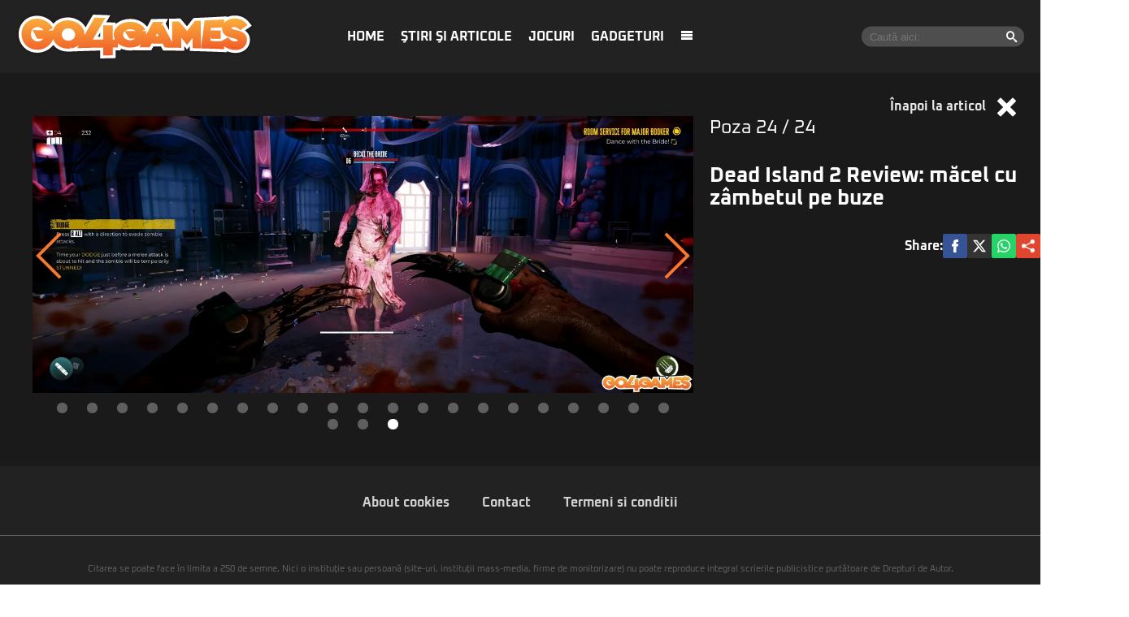

--- FILE ---
content_type: text/html; charset=utf-8
request_url: https://www.google.com/recaptcha/api2/aframe
body_size: 265
content:
<!DOCTYPE HTML><html><head><meta http-equiv="content-type" content="text/html; charset=UTF-8"></head><body><script nonce="Te6MJ9TudQ0eWJfL9-aaSg">/** Anti-fraud and anti-abuse applications only. See google.com/recaptcha */ try{var clients={'sodar':'https://pagead2.googlesyndication.com/pagead/sodar?'};window.addEventListener("message",function(a){try{if(a.source===window.parent){var b=JSON.parse(a.data);var c=clients[b['id']];if(c){var d=document.createElement('img');d.src=c+b['params']+'&rc='+(localStorage.getItem("rc::a")?sessionStorage.getItem("rc::b"):"");window.document.body.appendChild(d);sessionStorage.setItem("rc::e",parseInt(sessionStorage.getItem("rc::e")||0)+1);localStorage.setItem("rc::h",'1768931195607');}}}catch(b){}});window.parent.postMessage("_grecaptcha_ready", "*");}catch(b){}</script></body></html>

--- FILE ---
content_type: image/svg+xml
request_url: https://www.go4games.ro/wp-content/themes/go4games-nineteen/assets/images/logo.svg
body_size: 5359
content:
<svg style="background-color:#ffffff00" xmlns="http://www.w3.org/2000/svg" width="740" height="151"><defs><linearGradient id="a" x1="50%" y1="0%" x2="50%" y2="100%"><stop stop-color="#faaf3e" offset="0%"/><stop stop-color="#f05927" offset="100%"/></linearGradient><linearGradient id="b" x1="50%" y1="0%" x2="50%" y2="100%"><stop stop-color="#faaf3e" offset="0%"/><stop stop-color="#f05b27" offset="100%"/></linearGradient></defs><path d="M252.96 126.333c-25.341.603-75.908 2.509-76.472 2.53l-14.082.439c-.838.024-1.652.035-2.462.035-8.024 0-15.696-1.246-22.804-3.706-8.108-2.807-15.3-6.966-21.375-12.361-.349-.309-.692-.62-1.032-.936-.334.338-.673.673-1.013 1.003-5.752 5.591-12.596 10.16-20.347 13.58-7.896 3.486-16.39 5.457-25.25 5.857-1.116.05-2.22.074-3.311.074-7.986 0-15.674-1.342-22.847-3.988-8.292-3.053-15.65-7.599-21.865-13.509-6.216-5.911-11.148-13.043-14.658-21.197C1.92 85.993.13 77.174.13 67.954c0-9.246 1.798-18.064 5.35-26.209 3.547-8.147 8.522-15.236 14.79-21.064 6.264-5.825 13.686-10.259 22.06-13.177 6.79-2.365 14.024-3.563 21.516-3.563 1.546 0 3.117.05 4.694.152 11.49.74 22.242 4.014 31.953 9.73 5.509 3.238 10.456 7.026 14.782 11.316.24-.217.483-.428.73-.64 6.063-5.23 13.224-9.266 21.279-11.991 6.868-2.325 14.256-3.503 21.965-3.503 1.137 0 2.291.022 3.447.073 8.683.385 17.006 2.177 24.73 5.327 7.616 3.105 14.403 7.234 20.163 12.274a62.217 62.217 0 016.66 6.772 3275.152 3275.152 0 0112.946-22.158L233.778.11l12.99.515c8.23.328 12.342.477 20.578.758l36.516 1.241s-9.577 16.249-12.902 21.896c8.192.096 21.254.246 21.254.246 4.925-3.083 10.397-5.593 16.331-7.493 7.6-2.426 15.721-3.656 24.141-3.656 11.37.028 21.919 2.165 31.37 6.35 7.604 3.366 14.19 7.72 19.65 12.983l9.968-18.772 12.868-.168c7.632-.1 11.444-.158 19.076-.285l22.682-.383 43.016-1.168 6.742 7.897c4.012 4.7 7.33 8.6 10.518 12.377 3.096-3.956 6.366-8.184 10.371-13.397l6.175-8.045 28.618-1.197 4.01-.183c23.796-1.071 35.403-1.666 59.13-3.036l22.756-1.311v.082a66.416 66.416 0 0112.481-2.023 79.083 79.083 0 015.263-.178c4.433 0 8.694.408 12.66 1.214 5.318 1.08 10.249 2.68 14.664 4.755 4.604 2.165 8.773 4.836 12.397 7.936 3.133 2.683 5.88 5.48 8.164 8.311l14.605 18.14s-19.511 13.569-19.707 13.703a41.665 41.665 0 016.163 8.904c2.99 5.777 4.504 12.362 4.504 19.564v.38c0 7.395-1.587 14.356-4.72 20.69-3.117 6.28-7.482 11.622-12.97 15.885-5.148 3.989-11.117 6.942-17.748 8.787-5.12 1.422-10.609 2.141-16.326 2.141a74.461 74.461 0 01-19.22-2.542l.001.626-22.59-.908c-23.783-.954-35.404-1.37-59.212-2.117l-8.85-.273c-7.076-.211-22.9-.65-23.087-.655l-15.838-.442v-1.895l-1.516 1.837-1.319-1.635v1.62l-16.618-.337s-16.236-.33-23.37-.455c.002 0-16.816-.286-24.403-.396l-12.816-.187-6.524-12.216c-5.116-.035-9.718-.062-14.842-.089l-6.75 12.019-12.811-.088c-7.582-.05-11.373-.068-18.96-.097l-25.84-.093a81.668 81.668 0 01-11.6.83c-7.765 0-15.225-1.019-22.22-3.03v2.384l-15.48.132v23.941l-21.296.416c-7.471.148-11.21.232-18.688.42l-22.258.551v-24.557z" fill="#221e1f"/><path d="M260.198 118.952c-21.286.314-83.985 2.682-83.985 2.682l-10.034.311-3.997.125c-.754.022-1.496.033-2.238.033-7.214 0-14.087-1.113-20.434-3.31-7.204-2.493-13.577-6.171-18.938-10.93a52.075 52.075 0 01-6.044-6.334 57.638 57.638 0 01-5.852 6.62c-5.135 4.99-11.27 9.08-18.227 12.15-7.07 3.121-14.692 4.888-22.653 5.247a65.29 65.29 0 01-2.984.067c-7.126 0-13.97-1.19-20.341-3.54-7.36-2.71-13.885-6.736-19.384-11.964-5.505-5.236-9.875-11.565-12.996-18.815-3.133-7.255-4.722-15.111-4.722-23.34 0-8.25 1.599-16.097 4.748-23.321 3.148-7.233 7.552-13.511 13.086-18.656 5.524-5.137 12.089-9.055 19.51-11.642 6.02-2.097 12.458-3.16 19.132-3.16a65.3 65.3 0 014.228.137c10.35.667 20.022 3.61 28.748 8.745 7.23 4.25 13.345 9.506 18.233 15.656a50.885 50.885 0 015.677-5.735c5.359-4.62 11.708-8.193 18.875-10.619 6.117-2.07 12.725-3.12 19.643-3.12 1.032 0 2.076.02 3.123.068 7.856.347 15.365 1.961 22.32 4.796 6.865 2.797 12.969 6.505 18.13 11.02 4.939 4.32 8.954 9.327 11.95 14.907a3247.284 3247.284 0 0118.66-32.065l4.389-7.455 8.66.344c8.245.327 12.367.478 20.619.76l24.343.826-13.058 22.16c5.371.074 29.57.35 29.57.35l.003 5.112a53.279 53.279 0 014-3.346c5.388-4.073 11.708-7.288 18.794-9.554 6.884-2.198 14.259-3.311 21.934-3.311 10.346.026 19.908 1.953 28.437 5.73 8.766 3.88 15.983 9.184 21.447 15.764l2.643 3.181c2.685-5.032 12.844-24.17 12.844-24.17l8.579-.112c7.643-.1 11.46-.158 19.103-.286l24.423-.413-7.709 14.659s8.321 15.71 10.903 20.609V20.44l34.699-.943 4.495 5.267c6.407 7.505 11.042 12.967 16.2 19.153 4.96-6.248 9.505-12.088 15.94-20.462l4.118-5.364 25.235-1.056 4.034-.182c23.832-1.074 35.453-1.67 59.22-3.041l15.172-.876.024 2.647a53.513 53.513 0 013.976-1.65c5.075-1.867 10.5-3.003 16.132-3.379a71.84 71.84 0 014.779-.161c3.952 0 7.727.36 11.219 1.068 4.748.965 9.131 2.382 13.021 4.212 4.015 1.888 7.64 4.204 10.771 6.884 2.8 2.397 5.234 4.873 7.238 7.358l9.735 12.09-12.743 8.863a837.383 837.383 0 01-8.21 5.65c.538.374 1.068.758 1.582 1.15 4.187 3.192 7.52 7.152 9.898 11.766 2.454 4.745 3.7 10.216 3.7 16.251v.38c0 6.275-1.337 12.158-3.971 17.484-2.625 5.288-6.297 9.787-10.925 13.38-4.394 3.405-9.519 5.935-15.245 7.53-4.483 1.245-9.322 1.875-14.385 1.875-.997 0-2.003-.023-3.025-.071-5.397-.256-10.696-1.14-15.744-2.627a74.844 74.844 0 01-7.687-2.716v3.2l-15.063-.606c-23.795-.954-35.428-1.37-59.273-2.118l-8.857-.272c-7.129-.215-23.108-.658-23.111-.658l-8.798-.244v-15.026l-8.697 10.555-8.613-10.66v14.71l-9.235-.187s-16.246-.33-23.385-.457c0 0-16.834-.284-24.428-.395l-8.545-.125s-4.613-8.645-6.542-12.249c-8.436-.06-14.983-.1-23.427-.14l-6.743 12.013-8.542-.06c-7.59-.05-11.387-.068-18.982-.096l-24.156-.087.23-.429c-4.357.826-8.89 1.246-13.55 1.252-7.862 0-15.266-1.124-22.162-3.344a67.973 67.973 0 01-7.288-2.797v5.556l-15.48.132v24.02l-14.197.278c-7.49.147-11.234.232-18.73.418l-14.837.37v-24.523zm0-56.27c-2.51 4.341-5.01 8.69-7.647 13.31 2.495-.022 5.01-.043 7.647-.063V62.682z" fill="#fff"/><path d="M431.568 74.207c1.724-3.222 3.303-6.18 4.829-9.046 1.708 3.183 3.2 5.971 4.85 9.06l-9.679-.014zm-87.523 11.237c-2.694-.967-5.05-2.277-7.005-3.89-1.911-1.58-3.379-3.373-4.486-5.485a13.163 13.163 0 01-1.533-6.246c0-2.23.498-4.27 1.533-6.238a17.49 17.49 0 013.32-4.43l14.802 22.869h16.827a20.99 20.99 0 01-1.792 1.343c-1.64 1.094-3.56 1.96-5.705 2.57-2.22.633-4.624.954-7.182.956-3.147 0-6.098-.486-8.78-1.45zm-7.591-26.827c.19-.17.385-.335.58-.499 1.952-1.607 4.308-2.913 7.005-3.877 2.671-.957 5.62-1.442 8.82-1.442 4.281.009 8.188.876 11.605 2.577 1.883.94 3.494 2.022 4.86 3.268l-32.87-.027zM153.27 86.882c-2.532-.996-4.648-2.33-6.472-4.079-1.801-1.722-3.176-3.734-4.206-6.15-1.013-2.38-1.527-4.953-1.527-7.651 0-2.693.511-5.253 1.525-7.611 1.021-2.384 2.39-4.365 4.183-6.058 1.814-1.712 3.918-3.008 6.432-3.964 2.244-.851 4.775-1.283 7.525-1.283l.838.014c3.092.094 5.944.692 8.479 1.78 2.537 1.088 4.736 2.525 6.525 4.268a19.209 19.209 0 014.217 6.075c1.008 2.264 1.497 4.593 1.497 7.12 0 2.427-.442 4.665-1.357 6.846a18.069 18.069 0 01-3.808 5.77c-1.669 1.7-3.698 3.137-6.039 4.275-2.26 1.1-4.816 1.773-7.597 2l-2.325.037c-2.897 0-5.55-.467-7.89-1.39zm-94.624 2.373c-2.616-1.122-4.916-2.698-6.843-4.69-1.958-2.021-3.538-4.479-4.698-7.309-1.156-2.81-1.742-5.873-1.742-9.108 0-3.225.583-6.27 1.737-9.048 1.156-2.79 2.724-5.197 4.67-7.165 1.91-1.935 4.195-3.455 6.791-4.518 2.254-.924 4.636-1.371 7.278-1.371.347 0 .7.007 1.052.024 4.174.188 7.866 1.353 11.285 3.56 2.79 1.803 5.01 3.955 6.74 6.54-7.494-.132-34.095-.639-34.095-.639l4.143 8.075c3.253 6.335 4.872 9.47 8.124 15.674l1.528 2.913 18.732-.02a23.817 23.817 0 01-3.86 4.07c-1.64 1.36-3.538 2.447-5.642 3.23-2.141.799-4.446 1.235-6.853 1.297l-.617.01c-2.814 0-5.342-.5-7.73-1.525zm182.582-69.697a3134.094 3134.094 0 00-29.876 51.767c.03-.625.047-1.252.047-1.884a37.692 37.692 0 00-3.918-16.81c-2.537-5.15-6.108-9.76-10.614-13.701-4.41-3.854-9.656-7.036-15.594-9.454-5.988-2.442-12.482-3.834-19.302-4.134a60.853 60.853 0 00-2.722-.06c-5.926 0-11.56.89-16.74 2.644-6.06 2.049-11.397 5.045-15.867 8.899-4.533 3.91-8.131 8.685-10.69 14.2a40.432 40.432 0 00-2.122 5.628l-13.642-.222c2.434-1.346 4.785-2.626 8.02-4.38l5.3-2.877-3.414-4.965c-4.483-6.518-10.492-12.024-17.865-16.36-7.494-4.412-15.817-6.938-24.742-7.513a56.544 56.544 0 00-3.64-.118c-5.659 0-11.093.893-16.153 2.654-6.228 2.172-11.724 5.445-16.328 9.727-4.62 4.295-8.305 9.56-10.955 15.647-2.65 6.078-3.993 12.709-3.993 19.708 0 6.995 1.344 13.648 3.984 19.765 2.636 6.126 6.312 11.453 10.92 15.837 4.601 4.372 10.081 7.75 16.282 10.034 5.365 1.978 11.154 2.981 17.201 2.981h.007c.85 0 1.708-.02 2.572-.058 6.837-.31 13.366-1.819 19.41-4.488 5.968-2.633 11.211-6.12 15.58-10.365a48.162 48.162 0 0010.415-14.833 43.873 43.873 0 001.575-4.035c.46 1.341.987 2.66 1.582 3.955 2.55 5.534 6.132 10.364 10.635 14.353 4.472 3.97 9.818 7.047 15.89 9.148 5.394 1.866 11.273 2.813 17.474 2.813.648 0 1.298-.01 1.956-.03l5.262-.164v-5.065c.334.47 3.165 4.41 3.165 4.41l3.522-.811c5.384-1.238 10.428-3.197 14.986-5.817a53.247 53.247 0 005.467-3.6l-5.147 9.4 9.418-.232c28.713-.707 43.65-1 70.674-1.373v24.423l5.564-.137c7.513-.189 11.266-.272 18.775-.42l5.325-.104v-24.117c3.214-.033 15.481-.136 15.481-.136V96.191c.96.874 1.967 1.713 3.023 2.514 4.568 3.471 9.982 6.224 16.087 8.185 6 1.932 12.47 2.909 19.233 2.909h.141c6.807-.01 13.27-1.015 19.206-2.984 5.415-1.794 10.24-4.233 14.374-7.26l-5.113 9.475 9.06.033c7.602.028 11.405.047 19.009.096l3.202.022 6.733-11.997c13.13.057 21.033.104 34.156.202 1.73 3.222 6.572 12.288 6.572 12.288l3.204.045c7.604.112 11.407.17 19.009.301l5.45.097c7.145.128 23.408.457 23.408.457V79.66c4.09 4.946 7.98 9.714 13.549 16.605l4.182 5.178 4.234-5.139c5.102-6.2 9.418-11.46 13.445-16.438v31.559s15.994.445 23.137.659l2.337.072-.626-85.96-17.993.755-1.546 2.014c-9.598 12.489-14.944 19.28-22.99 29.28-8.45-10.252-13.823-16.613-23.212-27.613l-1.687-1.976-21.572.585v63.524c-9.05-17.572-15.032-28.957-25.537-48.78l-2.835-5.351-5.606 3.806 6.624-12.596-9.159.154c-7.656.13-11.482.187-19.138.287l-3.217.04-1.508 2.845a7621.916 7621.916 0 01-19.584 36.713v-.05a39.333 39.333 0 00-.589-6.73l-.785-4.504s-9.424.019-11.656.02l10.595-5.2-4.4-5.3c-4.567-5.497-10.675-9.962-18.154-13.271-7.375-3.266-15.645-4.932-24.77-4.955-6.733 0-13.186.968-19.175 2.881-6.113 1.955-11.524 4.697-16.089 8.149-4.684 3.548-8.44 7.813-11.162 12.675-2.816 5.029-4.243 10.478-4.243 16.195a32.792 32.792 0 003.548 14.904l-6.653.032-.003-43.837-5.368-.06c-7.516-.086-11.27-.134-18.785-.24l-5.508-.078v44.393c-12.336.087-20.772.156-32.318.271 12.341-21.833 20.131-35.22 34.356-59.351l4.636-7.867-9.131-.31c-8.27-.282-12.403-.433-20.671-.76l-3.245-.13-1.647 2.797z" fill="url(#a)"/><path d="M602.005 48.586a5467.33 5467.33 0 0035.67-1.374 30.73 30.73 0 00-.294 4.264c0 4.37.897 8.267 2.659 11.574 1.736 3.272 4.246 6.097 7.46 8.395 2.939 2.101 6.5 3.9 10.583 5.349 3.678 1.307 7.884 2.505 12.86 3.664 3.326.774 6.188 1.622 8.506 2.515 2.492.963 3.876 1.787 4.599 2.309 1.1.796 1.398 1.284 1.453 1.382.192.352.218.583.218.743 0 .438-.069.724-.137.812-.362.469-.852.86-1.503 1.202-.84.438-1.811.754-2.896.939a19.535 19.535 0 01-3.32.288l-.483-.005c-2.117-.058-4.06-.308-5.776-.743-1.66-.418-3.2-1.006-4.574-1.746a25.336 25.336 0 01-4.169-2.827 52.938 52.938 0 01-4.357-4.081l-2.948-3.073-3.688 2.129a879.673 879.673 0 01-14.737 8.348l-2.696 1.5a9026.362 9026.362 0 00-32.53-.72l.028-12.055c.381.666 2.766 4.867 2.766 4.867l28.352.03V56.507s-21.432.345-31.064.487l.019-8.408zm71.198-29.007c-4.773.318-9.347 1.273-13.601 2.84-4.294 1.582-8.116 3.72-11.359 6.358a30.403 30.403 0 00-4.636 4.677l-.1-10.941-5.688.329c-22.225 1.28-33.862 1.886-54.538 2.827l-11.245 86.488 6.52.2c23.835.749 35.482 1.164 59.355 2.122l5.649.228v-9.343c2.257 1.749 4.797 3.38 7.575 4.867 3.536 1.89 7.477 3.482 11.721 4.731a57.841 57.841 0 0016.21 2.33c4.246 0 8.268-.52 11.958-1.545 4.585-1.275 8.663-3.28 12.12-5.958a29.404 29.404 0 008.364-10.248c2.011-4.065 3.034-8.598 3.034-13.476v-.379c0-4.579-.91-8.658-2.697-12.112-1.755-3.407-4.228-6.341-7.347-8.72-2.896-2.211-6.347-4.066-10.258-5.518a98.47 98.47 0 00-11.844-3.56c-2.533-.593-5.786-1.377-8.517-2.169-2.22-.644-4.05-1.341-5.438-2.073-1.37-.724-1.96-1.321-2.19-1.614a.833.833 0 01-.185-.495l-5.224-1.476 5.368 1.178c.197-.348.52-.703.967-1.053.567-.444 1.403-.882 2.418-1.265 1.026-.385 2.357-.618 3.966-.69.35-.017.698-.026 1.04-.026 2.473 0 4.768.405 7.01 1.233 2.617.966 5.498 2.855 8.565 5.608l3.135 2.816 3.509-2.34a764.938 764.938 0 0014.631-9.966l4.78-3.323-3.65-4.532c-1.652-2.05-3.694-4.121-6.076-6.162-2.516-2.151-5.458-4.028-8.74-5.571-3.238-1.525-6.93-2.713-10.97-3.532-2.898-.588-6.065-.888-9.415-.888-1.353 0-2.747.047-4.177.143z" fill="url(#b)"/></svg>

--- FILE ---
content_type: application/javascript; charset=utf-8
request_url: https://fundingchoicesmessages.google.com/f/AGSKWxXdsLHM75WBetz1h4P2v7AXAuIFUCm1SMBvikCeg4s1IGAb4MaWyJTRPMS0mE4GrY9ZDr-x9saF3S0RCMRK6oaiMGqbyMIa51jKfRBGZoWqYGtWW_hB1JUDcTbV6-7Jxyv11mMwDU1fNF0Tqq5SdEFpJYC21-ILpE9b405y7siBDd4SXteXJN0m4YA0/_-ad-24x24.-theme/ads//ad?cid=/vpaidad3./adzoneright.
body_size: -1291
content:
window['99c0c444-7876-4bfb-b0c9-554752f7f2f8'] = true;